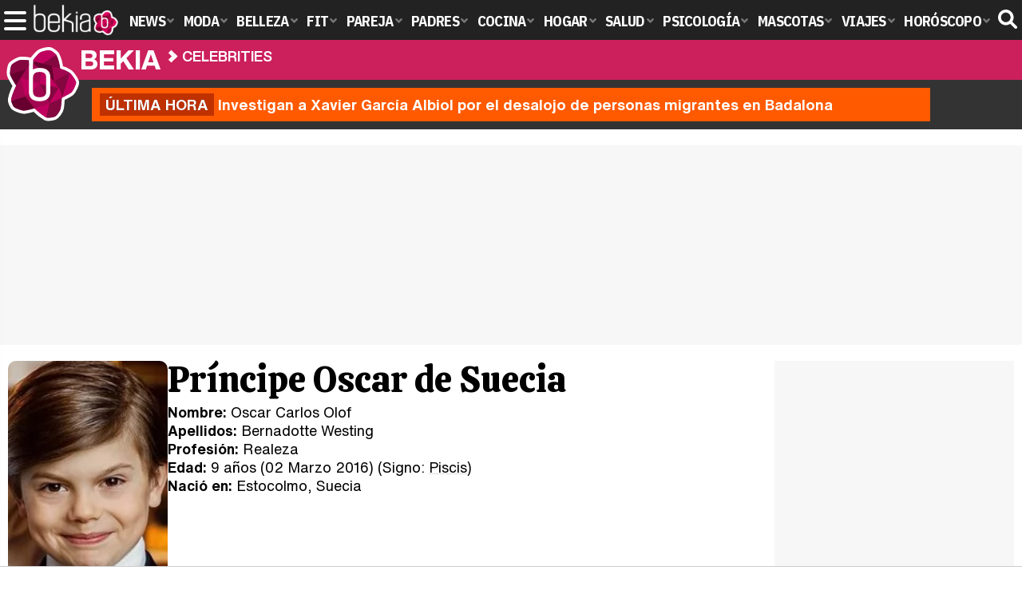

--- FILE ---
content_type: text/html; charset=UTF-8
request_url: https://www.bekia.es/celebrities/oscar-suecia/
body_size: 10479
content:
<!DOCTYPE html>
<html lang="es">
<head>
<title>Príncipe Oscar de Suecia: últimas noticias, fotos y mucho más</title>
<meta charset="utf-8"/>
<meta name="viewport" content="width=device-width, initial-scale=1.0, maximum-scale=1.0, user-scalable=no" />
<meta name="description" content="Príncipe Oscar de Suecia: los últimos cotilleos, sus fotos más espectaculares y los rumores más comentados. ¡No te lo pierdas!" />
<meta name="robots" content="max-image-preview:large">
<link href="https://www.bekia.es/celebrities/oscar-suecia/" rel="canonical"><link href="https://www.bekia.es/images/celebrities/th/3000/3084.jpg" rel="image_src"/>
<meta property="og:image" content="https://www.bekia.es/images/celebrities/th/3000/3084.jpg"/>
<meta property="og:image:width" content="600" />
<meta property="og:image:height" content="465" />
<meta property="og:image:alt" content="Príncipe Oscar de Suecia"/>
<meta property="og:image:type" content="image/jpeg" />
<meta property="og:title" content="Príncipe Oscar de Suecia"/>
<meta property="og:url" content="https://www.bekia.es/celebrities/oscar-suecia/"/>
<meta property="og:description" content="Príncipe Oscar de Suecia: los últimos cotilleos, sus fotos más espectaculares y los rumores más comentados. ¡No te lo pierdas!"/>
<meta property="og:type" content="article"/>
<meta name="twitter:card" content="summary_large_image">
<meta name="twitter:site" content="@bekiaes">
<meta name="twitter:url" content="https://www.bekia.es/celebrities/oscar-suecia/">
<meta name="twitter:title" content="Príncipe Oscar de Suecia">
<meta name="twitter:description" content="Príncipe Oscar de Suecia: los últimos cotilleos, sus fotos más espectaculares y los rumores más comentados. ¡No te lo pierdas!">
<meta name="twitter:image" content="https://www.bekia.es/images/celebrities/th/3000/3084.jpg">
<script type="application/ld+json">{"@context":"http://schema.org","@type":"WebPage","url":"https://www.bekia.es/celebrities/oscar-suecia/","mainEntity":{"@type":"Person","name":"Príncipe Oscar de Suecia","givenName":"Oscar Carlos Olof","familyName":"Bernadotte Westing","gender":"male","image":{"@type":"ImageObject","url":"https://www.bekia.es/images/celebrities/th/3000/3084.jpg"},"birthDate":"2016-03-02","nationality":"Suecia","birthPlace":"Estocolmo","parents":{ "@type":"Person","name":["Príncipe Daniel de Suecia","Princesa Victoria de Suecia"] }, "siblings":{ "@type":"Person","name":["Princesa Estelle de Suecia"] }, "jobTitle":"Realeza"},"isPartOf":{"@type":"WebSite","url":"https://www.bekia.es","name":"Bekia"}}</script>
<link rel="alternate" type="application/rss+xml" title="Bekia Actualidad RSS" href="https://www.bekia.es/rss/bekia.xml" />
<link rel="preconnect" href="https://fonts.gstatic.com">
<link rel="preconnect" href="https://fonts.gstatic.com" crossorigin />
<link rel="preload" href="https://securepubads.g.doubleclick.net/tag/js/gpt.js" as="script">
<link rel="stylesheet" href="//fonts.googleapis.com/css2?family=IBM+Plex+Sans+Condensed:wght@700&display=fallback" />
<link rel="preload" href="/fonts/HelveticaNowDisplay-XBd.woff2" as="font" type="font/woff2" crossorigin><link rel="preload" href="/fonts/HelveticaNowDisplay-Bold.woff2" as="font" type="font/woff2" crossorigin><link rel="preload" href="/fonts/HelveticaNowDisplay-Md.woff2" as="font" type="font/woff2" crossorigin><link rel="preload" href="/fonts/HelveticaNowText-Regular.woff2" as="font" type="font/woff2" crossorigin><link rel="preload" href="/fonts/HelveticaNowText-Regular.woff2" as="font" type="font/woff2" crossorigin><link rel="preload" href="/fonts/HelveticaNowText-Bold.woff2" as="font" type="font/woff2" crossorigin><link rel="preload" href="/fonts/bekia.woff2" as="font" type="font/woff2" crossorigin>
<link rel="stylesheet" href="https://www.bekia.es/css/min.actualidad.css?v=2.9.1" type="text/css"/>
<link rel="stylesheet" href="//fonts.googleapis.com/css?family=Calistoga&display=fallback" />
<link rel="apple-touch-icon" sizes="180x180" href="/images/icons/actualidad/apple-touch-icon.png">
<link rel="icon" type="image/png" sizes="32x32" href="/images/icons/actualidad/favicon-32x32.png">
<link rel="icon" type="image/png" sizes="16x16" href="/images/icons/actualidad/favicon-16x16.png">
<link rel="mask-icon" href="/images/icons/actualidad/safari-pinned-tab.svg" color="#cc00ff">
<meta name="msapplication-TileColor" content="#558fff">
<meta name="theme-color" content="#ffffff">
      <style>
        /*Publicidad*/
        .pub-top { text-align:center; margin-bottom:20px !important; }
        .pub-text{ margin:10px auto !important; width:300px; max-height:600px; overflow:hidden; text-align:center; background-color:#f7f7f7;}
        .pub-box-lat { height:850px; margin-bottom:20px;  text-align:center; }
        .pub-box-lat:nth-of-type(1), .pub-box-lat:nth-of-type(2) { height:750px; }
        .pub-box-lat .pub-lat { position:sticky; top:80px; }
        .hasbar .pub-box-lat .pub-lat { top:122px; }
        .pub-box-text { height:650px; background:#F7F7F7; border-radius:12px; text-align:center; margin-bottom:20px; }
        .pub-box-text .pub-text { position:sticky; top:50px; }
        .pub-box-intext { min-height:348px; background:#F7F7F7; border-radius:12px; text-align:center; margin-bottom:20px; }
        @media (max-width:600px) {
            .pub-box-text { height:auto; min-height:150px; }
        }
    </style>
    
            <script src="https://tags.refinery89.com/bekiaes.js" async></script>
            
	<script> 
		(function(d,s,id,h,t){ 
		var js,r,djs = d.getElementsByTagName(s)[0]; 
		if (d.getElementById(id)) {return;} 
		js = d.createElement('script');js.id =id;js.async=1; 
		js.h=h;js.t=t; 
		r=encodeURI(btoa(d.referrer)); 
		js.src="//"+h+"/pixel/js/"+t+"/"+r; 
		djs.parentNode.insertBefore(js, djs); 
		}(document, 'script', 'dogtrack-pixel','noxv.spxl.socy.es', 'NOXV_491_646_733')); 
	</script> 
	<script src="https://cdn.gravitec.net/storage/37b43bf1d769715febe0775d5e4d37f6/client.js" async></script>
</head>
<body>
<style>div.fc-consent-root, .fc-consent-root .fc-dialog .fc-header h2, .fc-consent-root .fc-dialog .fc-header h1, .fc-consent-root .fc-button-label { font-family:Helvetica, Arial, sans-serif !important; } .fc-consent-root .fc-button-label { font-size:16px !important; } .fc-consent-root .fc-dialog-container { max-width: 650px !important; font-family:'Helvetica', Arial, sans-serif; } .fc-consent-root .fc-dialog-restricted-content, .fc-consent-root .fc-choice-dialog .fc-footer-buttons-divider { max-width:590px !important; } .fc-consent-root .fc-cta-consent.fc-primary-button .fc-button-background { background:#64cb49 !important; } .fc-consent-root .fc-data-preferences-dialog .fc-footer-buttons, .fc-consent-root .fc-vendor-preferences-dialog .fc-footer-buttons { flex-direction:row-reverse !important; gap:8px !important; } .fc-consent-root .fc-data-preferences-accept-all.fc-secondary-button .fc-button-background, .fc-consent-root .fc-vendor-preferences-accept-all.fc-secondary-button .fc-button-background { background:#64cb49 !important; } .fc-consent-root .fc-data-preferences-accept-all.fc-secondary-button .fc-button-label, .fc-consent-root .fc-vendor-preferences-accept-all.fc-secondary-button .fc-button-label { color:#FFF !important; }</style>
<!-- Begin comScore Tag -->
<script data-cfasync="false">

(function(i,s,o,g,r,a,m){i['GoogleAnalyticsObject']=r;i[r]=i[r]||function(){
(i[r].q=i[r].q||[]).push(arguments)},i[r].l=1*new Date();a=s.createElement(o),
m=s.getElementsByTagName(o)[0];a.async=1;a.src=g;m.parentNode.insertBefore(a,m)
})(window,document,'script','//www.google-analytics.com/analytics.js','ga');
ga('create', 'UA-23430343-2', 'auto', 'main');

ga('create', 'UA-37727950-1', 'auto', 'secondary');
ga('main.send', 'pageview');
ga('secondary.send', 'pageview');

var myVar=setInterval(function(){refresca()},240000);
var myto = setTimeout(function(){
	if (document.getElementById('adsense')!=undefined){
		ga('main.send', 'event', 'Adblock', 'Unblocked', 'Non-blocked');
	}else{
		ga('main.send', 'event', 'Adblock', 'Blocked', 'Blocked');
	}
}, 2000);


function refresca(){
	ga("main.send", "event", "NoBounce", "refresh", "240");
	ga("secondary.send", "event", "NoBounce", "refresh", "240");
}
</script>

<div class="overlay" id="overmenu">
</div>
<header>
<div id="bntop">
	<div class="cnt">
		<div class="btnmenu" onclick="abrirMenu();"><span></span><span></span><span></span></div>
		<div class="lbekia"><a href="https://www.bekia.es"><span>Bekia</span></a></div>
<ul>
						<li class="mact"><a class="lnk" href="https://www.bekia.es"><span>News</span></a>
				<section><ul>
					
					<li><a class="lnk" href="https://www.bekia.es/celebrities/"><span>Celebrities</span></a></li>
					
					<li><a class="lnk" href="https://www.bekia.es/realeza/"><span>Realeza</span></a></li>
					
					<li><a class="lnk" href="https://www.bekia.es/sociedad/"><span>Sociedad</span></a></li>
					
					<li><a class="lnk" href="https://www.bekia.es/cine/"><span>Cine</span></a></li>
					
					<li><a class="lnk" href="https://www.bekia.es/television/"><span>Televisión</span></a></li>
					
					<li><a class="lnk" href="https://www.bekia.es/musica/"><span>Música</span></a></li>
								</ul></section>
			</li>
								<li class="mmod" onclick="window.open('https://www.bekiamoda.com');"><span class="lnk">Moda</span>
				<section><ul>
					
					<li onclick="window.open('https://www.bekiamoda.com/tendencias/');"><span class="lnk">Tendencias</span></li>
					
					<li onclick="window.open('https://www.bekiamoda.com/articulos/');"><span class="lnk">Artículos</span></li>
					
					<li onclick="window.open('https://www.bekiamoda.com/looks/alfombra-roja/');"><span class="lnk">Looks</span></li>
					
					<li onclick="window.open('https://www.bekiamoda.com/disenadores/');"><span class="lnk">Diseñadores</span></li>
					
					<li onclick="window.open('https://www.bekiamoda.com/modelos-iconos/');"><span class="lnk">Modelos & Iconos</span></li>
					
					<li onclick="window.open('https://www.bekiamoda.com/marcas/');"><span class="lnk">Marcas</span></li>
					
					<li onclick="window.open('https://www.bekiamoda.com/complementos/');"><span class="lnk">Complementos</span></li>
					
					<li onclick="window.open('https://www.bekiamoda.com/ninos/');"><span class="lnk">Niños</span></li>
					
					<li onclick="window.open('https://www.bekiamoda.com/hombres/');"><span class="lnk">Hombres</span></li>
								</ul></section>
			</li>
								<li class="mbel" onclick="window.open('https://www.bekiabelleza.com');"><span class="lnk">Belleza</span>
				<section><ul>
					
					<li onclick="window.open('https://www.bekiabelleza.com/cara/');"><span class="lnk">Cara</span></li>
					
					<li onclick="window.open('https://www.bekiabelleza.com/cabello/');"><span class="lnk">Cabello</span></li>
					
					<li onclick="window.open('https://www.bekiabelleza.com/cuerpo/');"><span class="lnk">Cuerpo</span></li>
					
					<li onclick="window.open('https://www.bekiabelleza.com/looks/');"><span class="lnk">Looks</span></li>
					
					<li onclick="window.open('https://www.bekiabelleza.com/maquillaje/');"><span class="lnk">Maquillaje</span></li>
					
					<li onclick="window.open('https://www.bekiabelleza.com/tratamientos/');"><span class="lnk">Tratamientos</span></li>
					
					<li onclick="window.open('https://www.bekiabelleza.com/perfumes/');"><span class="lnk">Perfumes</span></li>
					
					<li onclick="window.open('https://www.bekiabelleza.com/celebrities/');"><span class="lnk">Celebrities</span></li>
					
					<li onclick="window.open('https://www.bekiabelleza.com/marcas/');"><span class="lnk">Marcas</span></li>
					
					<li onclick="window.open('https://www.bekiabelleza.com/hombres/');"><span class="lnk">Hombres</span></li>
								</ul></section>
			</li>
								<li class="mfit" onclick="window.open('https://www.bekiafit.com');"><span class="lnk">Fit</span>
				<section><ul>
					
					<li onclick="window.open('https://www.bekiafit.com/entrenamiento/');"><span class="lnk">Entrenamiento</span></li>
					
					<li onclick="window.open('https://www.bekiafit.com/dietas/');"><span class="lnk">Dietas</span></li>
					
					<li onclick="window.open('https://www.bekiafit.com/nutricion/');"><span class="lnk">Nutrición</span></li>
					
					<li onclick="window.open('https://www.bekiafit.com/cuerpo/');"><span class="lnk">Cuerpo</span></li>
					
					<li onclick="window.open('https://www.bekiafit.com/mente/');"><span class="lnk">Mente</span></li>
								</ul></section>
			</li>
								<li class="mpar" onclick="window.open('https://www.bekiapareja.com');"><span class="lnk">Pareja</span>
				<section><ul>
					
					<li onclick="window.open('https://www.bekiapareja.com/amor/');"><span class="lnk">Amor</span></li>
					
					<li onclick="window.open('https://www.bekiapareja.com/sexo/');"><span class="lnk">Sexualidad</span></li>
					
					<li onclick="window.open('https://www.bekiapareja.com/salud/');"><span class="lnk">Salud</span></li>
					
					<li onclick="window.open('https://www.bekiapareja.com/divorcio/');"><span class="lnk">Divorcio</span></li>
					
					<li onclick="window.open('https://www.bekiapareja.com/relatos/');"><span class="lnk">Relatos</span></li>
								</ul></section>
			</li>
								<li class="mpad" onclick="window.open('https://www.bekiapadres.com');"><span class="lnk">Padres</span>
				<section><ul>
					
					<li onclick="window.open('https://www.bekiapadres.com/alimentacion/');"><span class="lnk">Alimentación</span></li>
					
					<li onclick="window.open('https://www.bekiapadres.com/salud/');"><span class="lnk">Salud</span></li>
					
					<li onclick="window.open('https://www.bekiapadres.com/psicologia/');"><span class="lnk">Psicología</span></li>
					
					<li onclick="window.open('https://www.bekiapadres.com/educacion/');"><span class="lnk">Educación</span></li>
					
					<li onclick="window.open('https://www.bekiapadres.com/ocio/');"><span class="lnk">Ocio</span></li>
					
					<li onclick="window.open('https://www.bekiapadres.com/calculadoras/');"><span class="lnk">Calculadoras</span></li>
					
					<li onclick="window.open('https://www.bekiapadres.com/nombres-bebe/');"><span class="lnk">Nombres</span></li>
					
					<li onclick="window.open('https://www.bekiapadres.com/canciones/');"><span class="lnk">Canciones infantiles</span></li>
					
					<li onclick="window.open('https://www.bekiapadres.com/dibujos/');"><span class="lnk">Dibujos para colorear</span></li>
					
					<li onclick="window.open('https://www.bekiapadres.com/diccionario/');"><span class="lnk">Diccionario</span></li>
								</ul></section>
			</li>
								<li class="mcoc" onclick="window.open('https://www.bekiacocina.com');"><span class="lnk">Cocina</span>
				<section><ul>
					
					<li onclick="window.open('https://www.bekiacocina.com/recetas/');"><span class="lnk">Recetas</span></li>
					
					<li onclick="window.open('https://www.bekiacocina.com/dietas/');"><span class="lnk">Nutrición y dieta</span></li>
					
					<li onclick="window.open('https://www.bekiacocina.com/ingredientes/');"><span class="lnk">Alimentos</span></li>
					
					<li onclick="window.open('https://www.bekiacocina.com/gastronomia/');"><span class="lnk">Gastronomía</span></li>
					
					<li onclick="window.open('https://www.bekiacocina.com/restaurantes/');"><span class="lnk">Restaurantes</span></li>
								</ul></section>
			</li>
								<li class="mhog" onclick="window.open('https://www.bekiahogar.com');"><span class="lnk">Hogar</span>
				<section><ul>
					
					<li onclick="window.open('https://www.bekiahogar.com/bricolaje/');"><span class="lnk">Bricolaje</span></li>
					
					<li onclick="window.open('https://www.bekiahogar.com/decoracion/');"><span class="lnk">Decoración</span></li>
					
					<li onclick="window.open('https://www.bekiahogar.com/jardineria/');"><span class="lnk">Jardinería</span></li>
					
					<li onclick="window.open('https://www.bekiahogar.com/manualidades/');"><span class="lnk">Manualidades</span></li>
					
					<li onclick="window.open('https://www.bekiahogar.com/ecologia/');"><span class="lnk">Ecología</span></li>
					
					<li onclick="window.open('https://www.bekiahogar.com/economia/');"><span class="lnk">Economía doméstica</span></li>
								</ul></section>
			</li>
								<li class="msal" onclick="window.open('https://www.bekiasalud.com');"><span class="lnk">Salud</span>
				<section><ul>
					
					<li onclick="window.open('https://www.bekiasalud.com/medicamentos/');"><span class="lnk">Medicamentos</span></li>
					
					<li onclick="window.open('https://www.bekiasalud.com/enfermedades/');"><span class="lnk">Enfermedades</span></li>
					
					<li onclick="window.open('https://www.bekiasalud.com/cancer/');"><span class="lnk">Cáncer</span></li>
					
					<li onclick="window.open('https://www.bekiasalud.com/menopausia/');"><span class="lnk">Menopausia</span></li>
					
					<li onclick="window.open('https://www.bekiasalud.com/alergias/');"><span class="lnk">Alergias</span></li>
					
					<li onclick="window.open('https://www.bekiasalud.com/dietetica/');"><span class="lnk">Dietética</span></li>
					
					<li onclick="window.open('https://www.bekiasalud.com/vida-sana/');"><span class="lnk">Vida sana</span></li>
								</ul></section>
			</li>
								<li class="mpsi" onclick="window.open('https://www.bekiapsicologia.com');"><span class="lnk">Psicología</span>
				<section><ul>
					
					<li onclick="window.open('https://www.bekiapsicologia.com/terapia/');"><span class="lnk">Terapia</span></li>
					
					<li onclick="window.open('https://www.bekiapsicologia.com/ansiedad/');"><span class="lnk">Ansiedad</span></li>
					
					<li onclick="window.open('https://www.bekiapsicologia.com/depresion/');"><span class="lnk">Depresión</span></li>
					
					<li onclick="window.open('https://www.bekiapsicologia.com/emociones/');"><span class="lnk">Emociones</span></li>
					
					<li onclick="window.open('https://www.bekiapsicologia.com/coaching/');"><span class="lnk">Coaching</span></li>
					
					<li onclick="window.open('https://www.bekiapsicologia.com/relaciones/');"><span class="lnk">Relaciones</span></li>
								</ul></section>
			</li>
								<li class="mmas" onclick="window.open('https://www.bekiamascotas.com');"><span class="lnk">Mascotas</span>
				<section><ul>
					
					<li onclick="window.open('https://www.bekiamascotas.com/perros/');"><span class="lnk">Perros</span></li>
					
					<li onclick="window.open('https://www.bekiamascotas.com/gatos/');"><span class="lnk">Gatos</span></li>
					
					<li onclick="window.open('https://www.bekiamascotas.com/peces/');"><span class="lnk">Peces</span></li>
					
					<li onclick="window.open('https://www.bekiamascotas.com/pajaros/');"><span class="lnk">Pájaros</span></li>
					
					<li onclick="window.open('https://www.bekiamascotas.com/roedores/');"><span class="lnk">Roedores</span></li>
					
					<li onclick="window.open('https://www.bekiamascotas.com/exoticos/');"><span class="lnk">Exóticos</span></li>
								</ul></section>
			</li>
								<li class="mvia" onclick="window.open('https://www.bekiaviajes.com');"><span class="lnk">Viajes</span>
				<section><ul>
					
					<li onclick="window.open('https://www.bekiaviajes.com/destinos/');"><span class="lnk">Destinos</span></li>
					
					<li onclick="window.open('https://guiadejapon.bekiaviajes.com');"><span class="lnk">Guía de Japón</span></li>
								</ul></section>
			</li>
								<li class="mhor" onclick="window.open('https://www.bekia.es/horoscopo/');"><span class="lnk">Horóscopo</span>
				<section><ul>
					
					<li onclick="window.open('https://www.bekia.es/horoscopo/zodiaco/');"><span class="lnk">Zodíaco</span></li>
					
					<li onclick="window.open('https://www.bekia.es/horoscopo/chino/');"><span class="lnk">Horóscopo chino</span></li>
					
					<li onclick="window.open('https://www.bekia.es/horoscopo/tarot/');"><span class="lnk">Tarot</span></li>
					
					<li onclick="window.open('https://www.bekia.es/horoscopo/numerologia/');"><span class="lnk">Numerología</span></li>
					
					<li onclick="window.open('https://www.bekia.es/horoscopo/rituales/');"><span class="lnk">Rituales</span></li>
					
					<li onclick="window.open('https://www.bekia.es/horoscopo/test-compatibilidad/');"><span class="lnk">Test de compatibilidad</span></li>
								</ul></section>
			</li>
			</ul>	
	<div id="modal-search">
		<form id="search" action="/buscar/">
			<input id="inputString" autocomplete="off" name="q" type="text" value="" placeholder="Buscar..."/>
		</form>
	</div>
	<div class="btnsearch"><svg width="24" height="24" viewBox="0 0 512 512"><path d="M500.3 443.7l-119.7-119.7c27.22-40.41 40.65-90.9 33.46-144.7C401.8 87.79 326.8 13.32 235.2 1.723C99.01-15.51-15.51 99.01 1.724 235.2c11.6 91.64 86.08 166.7 177.6 178.9c53.8 7.189 104.3-6.236 144.7-33.46l119.7 119.7c15.62 15.62 40.95 15.62 56.57 0C515.9 484.7 515.9 459.3 500.3 443.7zM79.1 208c0-70.58 57.42-128 128-128s128 57.42 128 128c0 70.58-57.42 128-128 128S79.1 278.6 79.1 208z"/></svg><span>Buscar</span></div>
</div>
</div>
</header>

<div class="sug-cnt"><div id="suggestions"></div></div>

<div id="bnwebbar">
	<div class="fpos"><div id="flor" onclick="window.location.href='https://www.bekia.es';"></div></div>
	<nav><div class="cnt">
	<p class="tit"><span onclick="window.location.href='https://www.bekia.es';"><b>Bekia</b></span></p>		<p><span onclick="window.location.href='https://www.bekia.es/celebrities/';">Celebrities</span></p>
	<p><span onclick="window.location.href='https://www.bekia.es/celebrities/oscar-suecia/';">Príncipe Oscar de Suecia</span></p>
		</div></nav>
</div><div id="uh" class="uh">
	<div class="uhcnt">
		<a href="https://www.losreplicantes.com/articulos/investigan-xavier-garcia-albiol-desalojo-personas-migrantes-badalona/" target="_blank"><b>Última hora</b> Investigan a Xavier García Albiol por el desalojo de personas migrantes en Badalona</a>
	</div>
</div>
<main id="main" class="main_smc_bekia">
    <div class="pub-top">
        <div id='top'></div>
        <div id='x01'></div>
    </div>
<style>
.cel-top { display:flex; gap:20px; margin:0 0 30px 0; }
.cel-top .profile { border-radius:10px; }
.cel-info h1 { font-family: 'Calistoga'; line-height:1.05em; font-size:45px; margin:0 0 8px 0; }
.cel-info ul { list-style:none; font-family:'HelNT', 'Helvetica', Arial, sans-serif; font-size:18px; }
.cel-info ul li { margin:0 0 4px 0; line-height:1.1em; }
.cel-info ul li a { color:#000; text-decoration:underline; text-decoration-color:#DDD; }
.cel-info ul li b { font-weight:bold; }
h2 { font-family:'HelND', 'Helvetica', Arial, sans-serif; font-size:30px; margin:0 0 12px 0; line-height:1em; font-weight:bold; }
h2 a { color:#000; }

@media (max-width:600px) {
h2 { font-size:25px; }
.cel-top { flex-direction:column; gap:10px; }
.cel-top .picture { text-align:center; }
.cel-info h1 { font-size:40px; }
}
</style>
<div id="celebrity">
	<div class="wrappern">
	<div class="wcenter">
		<div class="cel-top">
			<div class="picture">
				<picture>
					<source srcset="https://www.bekia.es/images/celebrities/th/3000/3084-th1.webp" width="150" height="200" type="image/webp">
					<img class="profile" src="https://www.bekia.es/images/celebrities/th/3000/3084.jpg" width="200" height="266" alt="Príncipe Oscar de Suecia" decoding="async"/>
				</picture>
			</div>
			<div class="cel-info">
				<h1 class="mt">Príncipe Oscar de Suecia</h1>
				<ul>
					<li><b>Nombre:</b> Oscar Carlos Olof</li>
					<li><b>Apellidos:</b> Bernadotte Westing</li>
					<li><b>Profesión:</b> Realeza</li>
					<li><b>Edad:</b> 9 años (02 Marzo 2016) (Signo: <a href="https://www.bekiahoroscopo.com/zodiaco/piscis/" target="_blank">Piscis</a>)</li>					<li><b>Nació en:</b> Estocolmo, Suecia</li>				</ul>
			</div>
		</div>
		
							<style>
.celeb-info { background:#efefef; border-radius:12px; padding:14px; margin:0 0 25px 0; list-style:none; font-family:'HelNT', 'Helvetica', Arial, sans-serif; font-size:18px; letter-spacing:-0.01em; }
.celeb-info li b { font-weight:bold; }
.celeb-info li a { color:#000; }
.celeb-info li span:not(:last-child):after { content:', '; }

.fnwrap { margin:0 0 30px 0; display:grid; grid-template-columns: 1fr 1fr 1fr; column-gap:20px; row-gap:25px; }
.fnwrap .fnitem { border-radius:12px; overflow:hidden; background:var(--destlighter); text-align:center; }
.fnwrap .fnitem img { width:100%; height:auto; aspect-ratio:400/222; display:block; }
.fnwrap .fnitem h3 a { display:block; padding:10px 14px 16px 14px; font-family:'HelND', 'Helvetica', Arial, sans-serif; font-size:18px; font-weight:bold; line-height:1.1em; color:#000; }
.fnwrap .fnitem:hover { cursor:pointer; }
.fnwrap .fnitem:hover h3 a { text-decoration:underline; }
.fnwrap .pub-grid{ grid-column-start:1; grid-column-end:3; margin:0 auto; min-width:300px; height:650px; background-color:#f7f7f7; }
.fnwrap .pub-row1{ grid-row-start:4; grid-row-end:5; }

.galwrap { margin:0 0 30px 0; display:grid; grid-template-columns: 1fr 1fr 1fr 1fr; column-gap:15px; row-gap:25px; }
.galwrap .gitem { border-radius:12px; overflow:hidden; background:var(--destlighter); text-align:center; }
.galwrap .gitem img { width:100%; height:auto; aspect-ratio:1; display:block; }
.galwrap .gitem h3 a { display:block; padding:10px 12px 16px 12px; font-family:'HelND', 'Helvetica', Arial, sans-serif; font-size:17px; font-weight:bold; line-height:1.1em; color:#000; }
.galwrap .gitem:hover { cursor:pointer; }
.galwrap .gitem:hover h3 a { text-decoration:underline; }
.galwrap .pub-grid{ grid-column-start:1; grid-column-end:3; margin:0 auto; min-width:300px; height:650px; background-color:#f7f7f7; }
.galwrap .pub-row1{ grid-row-start:3; grid-row-end:4; }
.galwrap .pub-row2{ grid-row-start:6; grid-row-end:7; }


@media (max-width:1000px) {
.fnwrap .fnitem h3 a { font-size:17px; }
}

@media (max-width:600px) {
.fnwrap { grid-template-columns: 1fr 1fr; column-gap:14px; }
.galwrap { grid-template-columns: 1fr 1fr; column-gap:10px; }
.galwrap .gitem h3 a { font-size:16px; }
}

@media (max-width:400px) {
.fnwrap .fnitem h3 a { padding:10px 8px 16px 8px; }

}
</style>	
<ul class="celeb-info">	
				<li><b>Padres:</b>
						<span><a href="https://www.bekia.es/celebrities/daniel-westling/" title="Príncipe Daniel de Suecia">Príncipe Daniel de Suecia</a></span>
						<span><a href="https://www.bekia.es/celebrities/victoria-suecia/" title="Princesa Victoria de Suecia">Princesa Victoria de Suecia</a></span>
					</li>
								<li><b>Hermanos:</b>
						<span><a href="https://www.bekia.es/celebrities/estela-suecia/" title="Princesa Estelle de Suecia">Princesa Estelle de Suecia</a></span>
					</li>
						<li><b>Tíos:</b>
						<span><a href="https://www.bekia.es/celebrities/principe-carlos-felipe-suecia/" title="Príncipe Carlos Felipe de Suecia">Príncipe Carlos Felipe de Suecia</a></span>
						<span><a href="https://www.bekia.es/celebrities/sofia-hellqvist/" title="Sofia de Suecia">Sofia de Suecia</a></span>
						<span><a href="https://www.bekia.es/celebrities/christopher-oneill/" title="Chris O&#039;Neill">Chris O'Neill</a></span>
						<span><a href="https://www.bekia.es/celebrities/princesa-magdalena-suecia/" title="Princesa Magdalena de Suecia">Princesa Magdalena de Suecia</a></span>
					</li>
							<li><b>Primos:</b>
						<span><a href="https://www.bekia.es/celebrities/julian-suecia/" title="Príncipe Julian de Suecia">Príncipe Julian de Suecia</a></span>
					</li>
				</ul>

	<div class='pub-box-intext'><div id='intext'></div></div>

			<h2 class="cart"><a href="https://www.bekia.es/celebrities/oscar-suecia/noticias/" title="Noticias de Príncipe Oscar de Suecia">Noticias de Príncipe Oscar de Suecia</a></h2>
		<div class="fnwrap">
							<div class="fnitem" onclick="window.location.href='https://www.bekia.es/realeza/noticias/silvia-suecia-reunir-nietos-tradicion-agridulce-navidad/';">
				<img alt="Silvia de Suecia vuelve a reunir a sus 8 nietos para una tradición antes de la agridulce Navidad de la Familia Real Sueca" src="https://www.bekia.es/images/articulos/th/136000/136852-q2.jpg" width="400" height="222" loading="lazy" />
				<h3><a href="https://www.bekia.es/realeza/noticias/silvia-suecia-reunir-nietos-tradicion-agridulce-navidad/" title="Silvia de Suecia vuelve a reunir a sus 8 nietos para una tradición antes de la agridulce Navidad de la Familia Real Sueca">Silvia de Suecia vuelve a reunir a sus 8 nietos para una tradición antes de la agridulce Navidad de la Familia Real Sueca</a></h3>		
			</div>
									<div class="fnitem" onclick="window.location.href='https://www.bekia.es/realeza/noticias/posado-verano-familia-real-suecia-cumpleanos-cambio/';">
				<img alt="El posado de verano de la Familia Real Sueca al completo: celebración de cumpleaños y el doble cambio de Chris O&#039;Neill" src="https://www.bekia.es/images/articulos/th/134000/134268-q2.jpg" width="400" height="222" loading="lazy" />
				<h3><a href="https://www.bekia.es/realeza/noticias/posado-verano-familia-real-suecia-cumpleanos-cambio/" title="El posado de verano de la Familia Real Sueca al completo: celebración de cumpleaños y el doble cambio de Chris O&#039;Neill">El posado de verano de la Familia Real Sueca al completo: celebración de cumpleaños y el doble cambio de Chris O'Neill</a></h3>		
			</div>
									<div class="fnitem" onclick="window.location.href='https://www.bekia.es/realeza/noticias/victoria-daniel-suecia-hijos-vacaciones-espana/';">
				<img alt="Victoria y Daniel de Suecia y sus hijos Estelle y Oscar, pillados durante sus vacaciones de Semana Santa en España" src="https://www.bekia.es/images/articulos/th/132000/132469-q2.jpg" width="400" height="222" loading="lazy" />
				<h3><a href="https://www.bekia.es/realeza/noticias/victoria-daniel-suecia-hijos-vacaciones-espana/" title="Victoria y Daniel de Suecia y sus hijos Estelle y Oscar, pillados durante sus vacaciones de Semana Santa en España">Victoria y Daniel de Suecia y sus hijos Estelle y Oscar, pillados durante sus vacaciones de Semana Santa en España</a></h3>		
			</div>
									<div class="fnitem" onclick="window.location.href='https://www.bekia.es/realeza/noticias/gesto-julian-suecia-acto-navideno-silvia-suecia-nietos/';">
				<img alt="El divertido gesto de Julian de Suecia en el acto navideño con Silvia de Suecia y todos sus nietos" src="https://www.bekia.es/images/articulos/th/130000/130763-q2.jpg" width="400" height="222" loading="lazy" />
				<h3><a href="https://www.bekia.es/realeza/noticias/gesto-julian-suecia-acto-navideno-silvia-suecia-nietos/" title="El divertido gesto de Julian de Suecia en el acto navideño con Silvia de Suecia y todos sus nietos">El divertido gesto de Julian de Suecia en el acto navideño con Silvia de Suecia y todos sus nietos</a></h3>		
			</div>
									<div class="fnitem" onclick="window.location.href='https://www.bekia.es/realeza/noticias/jubileo-suecia-opera-te-deum-royals-vestido-heredado/';">
				<img alt="Jubileo de Carlos Gustavo de Suecia: una ópera, un Te Deum, muchos royals, un vestido heredado y el detalle de Chris O&#039;Neill" src="https://www.bekia.es/images/articulos/th/129000/129113-q2.jpg" width="400" height="222" loading="lazy" />
				<h3><a href="https://www.bekia.es/realeza/noticias/jubileo-suecia-opera-te-deum-royals-vestido-heredado/" title="Jubileo de Carlos Gustavo de Suecia: una ópera, un Te Deum, muchos royals, un vestido heredado y el detalle de Chris O&#039;Neill">Jubileo de Carlos Gustavo de Suecia: una ópera, un Te Deum, muchos royals, un vestido heredado y el detalle de Chris O'Neill</a></h3>		
			</div>
									<div class="fnitem" onclick="window.location.href='https://www.bekia.es/realeza/noticias/familia-real-sueca-completo-posado-reyes-hijos-nietos/';">
				<img alt="La Familia Real Sueca al completo: el posado de Carlos Gustavo y Silvia de Suecia con sus hijos y nietos por el Jubileo" src="https://www.bekia.es/images/articulos/th/128000/128974-q2.jpg" width="400" height="222" loading="lazy" />
				<h3><a href="https://www.bekia.es/realeza/noticias/familia-real-sueca-completo-posado-reyes-hijos-nietos/" title="La Familia Real Sueca al completo: el posado de Carlos Gustavo y Silvia de Suecia con sus hijos y nietos por el Jubileo">La Familia Real Sueca al completo: el posado de Carlos Gustavo y Silvia de Suecia con sus hijos y nietos por el Jubileo</a></h3>		
			</div>
									<div class="fnitem" onclick="window.location.href='https://www.bekia.es/realeza/noticias/estelle-oscar-suecia-celebracion-dia-nacional-importante/';">
				<img alt="Lo que aprendieron Estelle y Oscar de Suecia en la celebración del Día Nacional de Suecia más importante" src="https://www.bekia.es/images/articulos/th/127000/127478-q2.jpg" width="400" height="222" loading="lazy" />
				<h3><a href="https://www.bekia.es/realeza/noticias/estelle-oscar-suecia-celebracion-dia-nacional-importante/" title="Lo que aprendieron Estelle y Oscar de Suecia en la celebración del Día Nacional de Suecia más importante">Lo que aprendieron Estelle y Oscar de Suecia en la celebración del Día Nacional de Suecia más importante</a></h3>		
			</div>
									<div class="fnitem" onclick="window.location.href='https://www.bekia.es/realeza/noticias/oscar-suecia-cumpleanos-imprescindibles/';">
				<img alt="Oscar de Suecia celebra su 7 cumpleaños con los dos imprescindibles de su vida" src="https://www.bekia.es/images/articulos/th/125000/125292-q2.jpg" width="400" height="222" loading="lazy" />
				<h3><a href="https://www.bekia.es/realeza/noticias/oscar-suecia-cumpleanos-imprescindibles/" title="Oscar de Suecia celebra su 7 cumpleaños con los dos imprescindibles de su vida">Oscar de Suecia celebra su 7 cumpleaños con los dos imprescindibles de su vida</a></h3>		
			</div>
									<div class="fnitem" onclick="window.location.href='https://www.bekia.es/realeza/noticias/victoria-suecia-sincera-hijos/';">
				<img alt="Victoria de Suecia se sincera sobre sus hijos Estelle y Oscar y lo que le resulta más difícil con ellos" src="https://www.bekia.es/images/articulos/th/124000/124947-q2.jpg" width="400" height="222" loading="lazy" />
				<h3><a href="https://www.bekia.es/realeza/noticias/victoria-suecia-sincera-hijos/" title="Victoria de Suecia se sincera sobre sus hijos Estelle y Oscar y lo que le resulta más difícil con ellos">Victoria de Suecia se sincera sobre sus hijos Estelle y Oscar y lo que le resulta más difícil con ellos</a></h3>		
			</div>
									<div class="fnitem" onclick="window.location.href='https://www.bekia.es/realeza/noticias/planes-navidenos-familia-real-sueca-reencuentro-ausencias/';">
				<img alt="Los planes navideños de la Familia Real Sueca: un reencuentro y muchas ausencias" src="https://www.bekia.es/images/articulos/th/123000/123629-q2.jpg" width="400" height="222" loading="lazy" />
				<h3><a href="https://www.bekia.es/realeza/noticias/planes-navidenos-familia-real-sueca-reencuentro-ausencias/" title="Los planes navideños de la Familia Real Sueca: un reencuentro y muchas ausencias">Los planes navideños de la Familia Real Sueca: un reencuentro y muchas ausencias</a></h3>		
			</div>
									<div class="fnitem" onclick="window.location.href='https://www.bekia.es/realeza/noticias/colegio-principe-oscar-suecia-siguiendo-pasos-estelle/';">
				<img alt="El colegio al que irá el Príncipe Oscar de Suecia siguiendo los pasos de su hermana Estelle de Suecia" src="https://www.bekia.es/images/articulos/th/120000/120559-q2.jpg" width="400" height="222" loading="lazy" />
				<h3><a href="https://www.bekia.es/realeza/noticias/colegio-principe-oscar-suecia-siguiendo-pasos-estelle/" title="El colegio al que irá el Príncipe Oscar de Suecia siguiendo los pasos de su hermana Estelle de Suecia">El colegio al que irá el Príncipe Oscar de Suecia siguiendo los pasos de su hermana Estelle de Suecia</a></h3>		
			</div>
									<div class="fnitem" onclick="window.location.href='https://www.bekia.es/realeza/noticias/celebracion-victoria-suecia-posados-familia-gestos/';">
				<img alt="La celebración de los 45 años de Victoria de Suecia: posados, ausencia, familia bien avenida y gestos para dejar algo claro" src="https://www.bekia.es/images/articulos/th/119000/119912-q2.jpg" width="400" height="222" loading="lazy" />
				<h3><a href="https://www.bekia.es/realeza/noticias/celebracion-victoria-suecia-posados-familia-gestos/" title="La celebración de los 45 años de Victoria de Suecia: posados, ausencia, familia bien avenida y gestos para dejar algo claro">La celebración de los 45 años de Victoria de Suecia: posados, ausencia, familia bien avenida y gestos para dejar algo claro</a></h3>		
			</div>
							</div>
<link href="https://www.bekia.es/css/videojs/player.css?v=1.0.3" rel="stylesheet">
<link href="https://www.bekia.es/css/bkeplayer.css?v=1.0.3" rel="stylesheet">
<link href="https://www.bekia.es/css/videojs/theme.css?v=1.0.6" rel="stylesheet">
<script defer src="https://www.bekia.es/js/videojs/player.js?v=1.0.2"></script>
<script defer src="//imasdk.googleapis.com/js/sdkloader/ima3.js"></script>
<script defer src="https://www.bekia.es/js/enlazarpip.js?v=1.0.3"></script>
<script defer src="https://www.bekia.es/js/bkeplayer.js?v=1.0.8"></script>
<div class="bkeplayer">
					<div class="tit-ep"><span>Vídeos Bekia</span></div>
					<div class="cnt-ep">
						<div class="mv-ep">
							<video id="vid-29073" data-stream="1" data-noads="0" class="video-js vjs-theme-dt" controls playsinline autoplay muted preload="metadata" width="640" height="360" poster="https://www.bekia.es/images/videos/4000/f4932.jpg" data-title="Montoya se viene abajo en &#039;Supervivientes 2025&#039; y amenaza con abandonar">
							  <source src="//v1.bekiavideos.com/4900/4932/playlist.m3u8" type="application/x-mpegURL"/>
							  <source src="//v1.bekiavideos.com/4900/4932/manifest.mpd" type="application/dash+xml"/>
								  <source src="//v1.bekiavideos.com/4900/4932.mp4" type='video/mp4'/>
								</video>
						</div>
						<div class="lv-ep">
							<ul class="lv-car">
								<li><a href="https://www.bekia.es/videos/raul-rodriguez-silvia-taules-cuentan-papel-familia-tele/">
								<picture>
									<img loading="lazy" class="stpi" decoding="async" alt="Raúl Rodríguez y Silvia Taulés nos cuentan su papel en &#039;La familia de la tele&#039;" src="https://www.bekia.es/images/videos/th/4000/4930-r0.jpg" width="207" height="115"/>
								</picture>
								<span>Raúl Rodríguez y Silvia Taulés nos cuentan su papel en 'La familia de la tele'</span></a></li>
								<li><a href="https://www.bekia.es/videos/kiko-matamoros-lydia-lozano-publico-edades-rtve-publico-pegado-novelas/">
								<picture>
									<img loading="lazy" class="stpi" decoding="async" alt="Kiko Matamoros y Lydia Lozano: &quot;Nuestro público es de todas las edades y RTVE tiene un público muy pegado a las novelas, al que tenemos que captar&quot;" src="https://www.bekia.es/images/videos/th/4000/4928-r0.jpg" width="207" height="115"/>
								</picture>
								<span>Kiko Matamoros y Lydia Lozano: "Nuestro público es de todas las edades y RTVE tiene un público muy pegado a las novelas, al que tenemos que captar"</span></a></li>
								<li><a href="https://www.bekia.es/videos/carlota-corredera-javier-hoyos-tele-representar-publico-tambien/">
								<picture>
									<img loading="lazy" class="stpi" decoding="async" alt="Carlota Corredera y Javier de Hoyos: &quot;La tele tiene que representar al público también y aquí están todos los perfiles posibles&quot;" src="https://www.bekia.es/images/videos/th/4000/4927-r0.jpg" width="207" height="115"/>
								</picture>
								<span>Carlota Corredera y Javier de Hoyos: "La tele tiene que representar al público también y aquí están todos los perfiles posibles&quo;</span></a></li>
								<li><a href="https://www.bekia.es/videos/tomo-felipe-infanta-sofia-no-recibir-formacion-militar/">
								<picture>
									<img loading="lazy" class="stpi" decoding="async" alt="Así se tomó Felipe VI que la Infanta Sofía no quisiera recibir formación militar" src="https://www.bekia.es/images/videos/th/4000/4931-r0.jpg" width="207" height="115"/>
								</picture>
								<span>Así se tomó Felipe VI que la Infanta Sofía no quisiera recibir formación militar</span></a></li>
								<li><a href="https://www.bekia.es/videos/belen-esteban-estoy-emocionada-contenta-feliz-llegar-rtve/">
								<picture>
									<img loading="lazy" class="stpi" decoding="async" alt="Belén Esteban: &quot;Estoy emocionada, muy contenta y muy feliz por llegar a RTVE&quot;" src="https://www.bekia.es/images/videos/th/4000/4925-r0.jpg" width="207" height="115"/>
								</picture>
								<span>Belén Esteban: "Estoy emocionada, muy contenta y muy feliz por llegar a RTVE"</span></a></li>
								<li><a href="https://www.bekia.es/videos/manu-baqueiro-entrevista-serie-perdiendo-juicio/">
								<picture>
									<img loading="lazy" class="stpi" decoding="async" alt="Manu Baqueiro: &quot;Tuve como referente a Bruce Willis en &#039;Luz de Luna&#039; para mi trabajo en la serie &#039;Perdiendo el juicio&#039;&quot;" src="https://www.bekia.es/images/videos/th/4000/4914-r0.jpg" width="207" height="115"/>
								</picture>
								<span>Manu Baqueiro: "Tuve como referente a Bruce Willis en 'Luz de Luna' para mi trabajo en la serie 'Perdiendo el juicio'"</span></a></li>
								<li><a href="https://www.bekia.es/videos/magdalena-suecia-responde-criticas-lanzar-propio-negocio/">
								<picture>
									<img loading="lazy" class="stpi" decoding="async" alt="Magdalena de Suecia responde a las críticas y explica por qué le han permitido lanzar su propio negocio" src="https://www.bekia.es/images/videos/th/4000/4929-r0.jpg" width="207" height="115"/>
								</picture>
								<span>Magdalena de Suecia responde a las críticas y explica por qué le han permitido lanzar su propio negocio</span></a></li>
							</ul>
						</div>
					</div>
				</div>			<h2 class="cfot"><a href="https://www.bekia.es/celebrities/oscar-suecia/fotos/" title="Fotos de Príncipe Oscar de Suecia">Fotos de Príncipe Oscar de Suecia</a></h2>
	
	<div class="galwrap">
							<div class="gitem" onclick="window.location.href='https://www.bekia.es/realeza/fotos/galerias/familia-real-suecia-imagenes/estelle-suecia-oscar-suecia-dia-nacional-suecia-2025/';">
				<img alt="Estelle y Oscar de Suecia en el Día Nacional de Suecia 2025" src="https://www.bekia.es/images/galeria/179000/179763_co03.jpg" loading="lazy" width="250" height="250"/>
				<h3><a href="https://www.bekia.es/realeza/fotos/galerias/familia-real-suecia-imagenes/estelle-suecia-oscar-suecia-dia-nacional-suecia-2025/" title="Estelle y Oscar de Suecia en el Día Nacional de Suecia 2025">Estelle y Oscar de Suecia en el Día Nacional de Suecia 2025</a></h3>
			</div>
			
					<div class="gitem" onclick="window.location.href='https://www.bekia.es/realeza/fotos/galerias/familia-real-suecia-imagenes/silvia-suecia-nietos-estelle-oscar-alexander-gabriel-julian-leonore-nicolas-adrienne-recogida-arboles-navidad/';">
				<img alt="Silvia de Suecia y sus nietos Estelle, Oscar, Alexander, Gabriel, Julian, Leonore, Nicolas y Adrienne en la recogida de árboles de Navidad" src="https://www.bekia.es/images/galeria/179000/179162_co03.jpg" loading="lazy" width="250" height="250"/>
				<h3><a href="https://www.bekia.es/realeza/fotos/galerias/familia-real-suecia-imagenes/silvia-suecia-nietos-estelle-oscar-alexander-gabriel-julian-leonore-nicolas-adrienne-recogida-arboles-navidad/" title="Silvia de Suecia y sus nietos Estelle, Oscar, Alexander, Gabriel, Julian, Leonore, Nicolas y Adrienne en la recogida de árboles de Navidad">Silvia de Suecia y sus nietos Estelle, Oscar, Alexander, Gabriel, Julian, Leonore, Nicolas y ...</a></h3>
			</div>
			
					<div class="gitem" onclick="window.location.href='https://www.bekia.es/realeza/fotos/galerias/familia-real-suecia-imagenes/silvia-suecia-ocho-nietos-recogida-arboles-navidad-palacio-real-estocolmo/';">
				<img alt="Silvia de Suecia y sus ocho nietos en la recogida de árboles de Navidad en el Palacio Real de Estocolmo" src="https://www.bekia.es/images/galeria/179000/179161_co03.jpg" loading="lazy" width="250" height="250"/>
				<h3><a href="https://www.bekia.es/realeza/fotos/galerias/familia-real-suecia-imagenes/silvia-suecia-ocho-nietos-recogida-arboles-navidad-palacio-real-estocolmo/" title="Silvia de Suecia y sus ocho nietos en la recogida de árboles de Navidad en el Palacio Real de Estocolmo">Silvia de Suecia y sus ocho nietos en la recogida de árboles de Navidad en el Palacio Real de ...</a></h3>
			</div>
			
					<div class="gitem" onclick="window.location.href='https://www.bekia.es/realeza/fotos/galerias/familia-real-suecia-imagenes/silvia-suecia-nietos-escogiendo-adornos-navidenos-recogida-arboles-navidad/';">
				<img alt="Silvia de Suecia y sus nietos escogiendo adornos navideños en la recogida de árboles de Navidad" src="https://www.bekia.es/images/galeria/179000/179160_co03.jpg" loading="lazy" width="250" height="250"/>
				<h3><a href="https://www.bekia.es/realeza/fotos/galerias/familia-real-suecia-imagenes/silvia-suecia-nietos-escogiendo-adornos-navidenos-recogida-arboles-navidad/" title="Silvia de Suecia y sus nietos escogiendo adornos navideños en la recogida de árboles de Navidad">Silvia de Suecia y sus nietos escogiendo adornos navideños en la recogida de árboles de Navidad</a></h3>
			</div>
			
					<div class="gitem" onclick="window.location.href='https://www.bekia.es/realeza/fotos/galerias/familia-real-suecia-imagenes/silvia-suecia-nietos-estelle-oscar-alexander-gabriel-julian-recogida-arboles-navidad/';">
				<img alt="Silvia de Suecia y sus nietos Estelle, Oscar, Alexander, Gabriel y Julian en la recogida de árboles de Navidad" src="https://www.bekia.es/images/galeria/179000/179159_c03.jpg" loading="lazy" width="250" height="250"/>
				<h3><a href="https://www.bekia.es/realeza/fotos/galerias/familia-real-suecia-imagenes/silvia-suecia-nietos-estelle-oscar-alexander-gabriel-julian-recogida-arboles-navidad/" title="Silvia de Suecia y sus nietos Estelle, Oscar, Alexander, Gabriel y Julian en la recogida de árboles de Navidad">Silvia de Suecia y sus nietos Estelle, Oscar, Alexander, Gabriel y Julian en la recogida de ...</a></h3>
			</div>
			
					<div class="gitem" onclick="window.location.href='https://www.bekia.es/realeza/fotos/galerias/familia-real-suecia-imagenes/silvia-suecia-nietos-decoracion-navidena-llegada-recogida-arboles-navidad/';">
				<img alt="Silvia de Suecia y sus nietos con decoración navideña a su llegada a la recogida de árboles de Navidad" src="https://www.bekia.es/images/galeria/179000/179152_co03.jpg" loading="lazy" width="250" height="250"/>
				<h3><a href="https://www.bekia.es/realeza/fotos/galerias/familia-real-suecia-imagenes/silvia-suecia-nietos-decoracion-navidena-llegada-recogida-arboles-navidad/" title="Silvia de Suecia y sus nietos con decoración navideña a su llegada a la recogida de árboles de Navidad">Silvia de Suecia y sus nietos con decoración navideña a su llegada a la recogida de árboles de ...</a></h3>
			</div>
			
					<div class="gitem" onclick="window.location.href='https://www.bekia.es/realeza/fotos/galerias/familia-real-suecia-imagenes/familia-real-suecia-47-cumpleanos-victoria-suecia/';">
				<img alt="La Familia Real Sueca en el 47 cumpleaños de Victoria de Suecia" src="https://www.bekia.es/images/galeria/177000/177227_co03.jpg" loading="lazy" width="250" height="250"/>
				<h3><a href="https://www.bekia.es/realeza/fotos/galerias/familia-real-suecia-imagenes/familia-real-suecia-47-cumpleanos-victoria-suecia/" title="La Familia Real Sueca en el 47 cumpleaños de Victoria de Suecia">La Familia Real Sueca en el 47 cumpleaños de Victoria de Suecia</a></h3>
			</div>
			
					<div class="gitem" onclick="window.location.href='https://www.bekia.es/realeza/fotos/galerias/familia-real-suecia-imagenes/victoria-daniel-suecia-hijos-estelle-oscar-suecia-47-cumpleanos-victoria-suecia/';">
				<img alt="Victoria y Daniel de Suecia y su hijos Estelle y Oscar de Suecia en el 47 cumpleaños de Victoria de Suecia" src="https://www.bekia.es/images/galeria/177000/177226_co03.jpg" loading="lazy" width="250" height="250"/>
				<h3><a href="https://www.bekia.es/realeza/fotos/galerias/familia-real-suecia-imagenes/victoria-daniel-suecia-hijos-estelle-oscar-suecia-47-cumpleanos-victoria-suecia/" title="Victoria y Daniel de Suecia y su hijos Estelle y Oscar de Suecia en el 47 cumpleaños de Victoria de Suecia">Victoria y Daniel de Suecia y su hijos Estelle y Oscar de Suecia en el 47 cumpleaños de Victoria ...</a></h3>
			</div>
			
					<div class="gitem" onclick="window.location.href='https://www.bekia.es/realeza/fotos/galerias/familia-real-suecia-imagenes/carlos-gustavo-silvia-suecia-victoria-suecia-hijos-carlos-felipe-suecia-47-cumpleanos-victoria-suecia/';">
				<img alt="Carlos Gustavo y Silvia de Suecia, Victoria de Suecia y sus hijos y Carlos Felipe de Suecia en el 47 cumpleaños de Victoria de Suecia" src="https://www.bekia.es/images/galeria/177000/177225_co03.jpg" loading="lazy" width="250" height="250"/>
				<h3><a href="https://www.bekia.es/realeza/fotos/galerias/familia-real-suecia-imagenes/carlos-gustavo-silvia-suecia-victoria-suecia-hijos-carlos-felipe-suecia-47-cumpleanos-victoria-suecia/" title="Carlos Gustavo y Silvia de Suecia, Victoria de Suecia y sus hijos y Carlos Felipe de Suecia en el 47 cumpleaños de Victoria de Suecia">Carlos Gustavo y Silvia de Suecia, Victoria de Suecia y sus hijos y Carlos Felipe de Suecia en el ...</a></h3>
			</div>
			
					<div class="gitem" onclick="window.location.href='https://www.bekia.es/realeza/fotos/galerias/familia-real-dinamarca-imagenes/federico-mary-dinamarca-familia-real-sueca-visita-estado-suecia/';">
				<img alt="Federico y Mary de Dinamarca con la Familia Real Suecia en su Visita de Estado a Suecia" src="https://www.bekia.es/images/galeria/176000/176241_cv03.jpg" loading="lazy" width="250" height="250"/>
				<h3><a href="https://www.bekia.es/realeza/fotos/galerias/familia-real-dinamarca-imagenes/federico-mary-dinamarca-familia-real-sueca-visita-estado-suecia/" title="Federico y Mary de Dinamarca con la Familia Real Suecia en su Visita de Estado a Suecia">Federico y Mary de Dinamarca con la Familia Real Suecia en su Visita de Estado a Suecia</a></h3>
			</div>
			
					<div class="gitem" onclick="window.location.href='https://www.bekia.es/realeza/fotos/galerias/familia-real-suecia-imagenes/victoria-daniel-suecia-hijos-dia-nombre-victoria-suecia/';">
				<img alt="Victoria y Daniel de Suecia con sus hijos en el Día del Nombre en honor a Victoria de Suecia" src="https://www.bekia.es/images/galeria/175000/175511_c03.jpg" loading="lazy" width="250" height="250"/>
				<h3><a href="https://www.bekia.es/realeza/fotos/galerias/familia-real-suecia-imagenes/victoria-daniel-suecia-hijos-dia-nombre-victoria-suecia/" title="Victoria y Daniel de Suecia con sus hijos en el Día del Nombre en honor a Victoria de Suecia">Victoria y Daniel de Suecia con sus hijos en el Día del Nombre en honor a Victoria de Suecia</a></h3>
			</div>
			
					<div class="gitem" onclick="window.location.href='https://www.bekia.es/realeza/fotos/galerias/familia-real-suecia-imagenes/oscar-suecia-divierte-nieve-storlien/';">
				<img alt="Oscar de Suecia se divierte en la nieve en Storlien" src="https://www.bekia.es/images/galeria/175000/175363_co03.jpg" loading="lazy" width="250" height="250"/>
				<h3><a href="https://www.bekia.es/realeza/fotos/galerias/familia-real-suecia-imagenes/oscar-suecia-divierte-nieve-storlien/" title="Oscar de Suecia se divierte en la nieve en Storlien">Oscar de Suecia se divierte en la nieve en Storlien</a></h3>
			</div>
			
			</div>
					
	</div>
	<div class="wright">
		<div class='pub-box-lat'><div class='pub-lat'>
<div id='right1'></div>
</div></div>
		<div class='pub-box-lat'><div class='pub-lat'>
<div id='right2'></div>
</div></div>
			<div class='pub-box-lat'><div class='pub-lat'>
	<div id='right3'></div>
	</div></div>
	</div>
	</div>
</div>
<div id='bottom' class='pub-top'></div>
</main>
<footer>
	<div id="footer-bekia"><div class="cnt">
		<p class="lbekia"><span>Bekia</span></p>
		<ul>
						<li><a href="https://www.bekiamoda.com" id="ft-moda" target="_blank">Moda</a></li>			<li><a href="https://www.bekiabelleza.com" id="ft-belleza" target="_blank">Belleza</a></li>			<li><a href="https://www.bekiafit.com" id="ft-fit" target="_blank">Fit</a></li>			<li><a href="https://www.bekiapareja.com" id="ft-pareja" target="_blank">Pareja</a></li>			<li><a href="https://www.bekiapadres.com" id="ft-padres" target="_blank">Padres</a></li>			<li><a href="https://www.bekiacocina.com" id="ft-cocina" target="_blank">Cocina</a></li>			<li><a href="https://www.bekiahogar.com" id="ft-hogar" target="_blank">Hogar</a></li>			<li><a href="https://www.bekiasalud.com" id="ft-salud" target="_blank">Salud</a></li>			<li><a href="https://www.bekiapsicologia.com" id="ft-psicologia" target="_blank">Psicología</a></li>			<li><a href="https://www.bekiamascotas.com" id="ft-mascotas" target="_blank">Mascotas</a></li>			<li><a href="https://www.bekiaviajes.com" id="ft-viajes" target="_blank">Viajes</a></li>			<li><a href="https://www.bekia.es/navidad" id="ft-navidad" target="_blank">Navidad</a></li>			<li><a href="https://www.bekia.es/horoscopo/" id="ft-horoscopo" target="_blank">Horóscopo</a></li>		</ul>
	</div></div>
	<div class="ocntmenu" data-id="1">
		<ul class="mbtn">
			<li onclick="window.location.href='https://www.bekia.es/web/nosotros/'; return false;">Quiénes somos</li>
			<li onclick="window.location.href='https://www.bekia.es/web/legal/'; return false;">Aviso legal</li>
						<li onclick="?cmpscreen">Gestionar cookies y privacidad</li>
						<li onclick="window.location.href='https://www.bekia.es/web/gdpr/'; return false;">Política de privacidad</li>
			<li onclick="window.location.href='https://www.bekia.es/web/cookies/'; return false;">Política de cookies</li>
			<li onclick="window.location.href='https://www.bekia.es/web/contacto/'; return false;">Contacta</li>
			<li onclick="window.location.href='https://www.bekia.es/web/publicidad/'; return false;">Publicidad</li>
					</ul>
	</div>
</footer>
<script type="text/javascript" src="/js/gpt.js"></script>

<script type="text/javascript">
var myto = setTimeout(function(){
  if (document.getElementById('adsense')!=undefined){
    ga('main.send', 'event', 'Adblock', 'Unblocked', 'Non-blocked');
  }else{
    ga('main.send', 'event', 'Adblock', 'Blocked', 'Blocked');
    ajax_add_optima();
  }
}, 2000);
</script>

      <script src="https://www.bekia.es/js/genn_nojq.min.js?v=1.1.9"></script>
      
    <script>function a(r){try{for(;r.parent&&r!==r.parent;)r=r.parent;return r}catch(r){return null}}var n=a(window);if(n&&n.document&&n.document.body){var s=document.createElement("script");s.setAttribute("data-gdpr-applies", "${gdpr}");s.setAttribute("data-consent-string", "${gdpr_consent}");s.src="https://static.sunmedia.tv/integrations/a9c5620b-cc71-4a95-ac32-194cfced2718/a9c5620b-cc71-4a95-ac32-194cfced2718.js",s.async=!0,n.document.body.appendChild(s)}</script>
    

<script>
      function ajax_add_optima(){
        return;
          const script = document.createElement('script');
          script.src = "//servg1.net/o.js?uid=a6a9ff0d0f1e980b3cea04fa";
          script.async = true;
          document.body.appendChild(script);
      }
    
      var _nAdzq = _nAdzq || [];
      (function () {
          _nAdzq.push(["setIds", "198201d27f710c2c"]);
          _nAdzq.push(["setConsentOnly", true]);
          var e = "https://notifpush.com/scripts/";
          var t = document.createElement("script"); t.type = "text/javascript";
          t.defer = true;
          t.async = true;
          t.src = e + "nadz-sdk.js";
          var s = document.getElementsByTagName("script")[0]; s.parentNode.insertBefore(t, s)
      })();
</script>
<script defer src="https://static.cloudflareinsights.com/beacon.min.js/vcd15cbe7772f49c399c6a5babf22c1241717689176015" integrity="sha512-ZpsOmlRQV6y907TI0dKBHq9Md29nnaEIPlkf84rnaERnq6zvWvPUqr2ft8M1aS28oN72PdrCzSjY4U6VaAw1EQ==" data-cf-beacon='{"version":"2024.11.0","token":"fe02520d341142dbaa85ec97ced47c23","r":1,"server_timing":{"name":{"cfCacheStatus":true,"cfEdge":true,"cfExtPri":true,"cfL4":true,"cfOrigin":true,"cfSpeedBrain":true},"location_startswith":null}}' crossorigin="anonymous"></script>
</body>
</html>